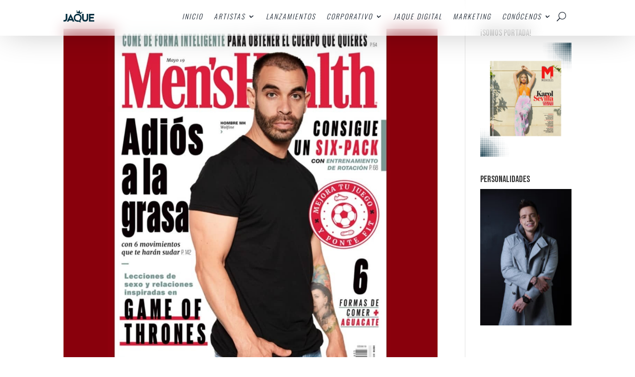

--- FILE ---
content_type: text/css
request_url: https://agenciajaque.com/wp-content/et-cache/11858/et-core-unified-cpt-deferred-11858.min.css?ver=1764984221
body_size: -32
content:
.et_pb_section_1_tb_header{min-height:64px;max-height:1000px;max-width:100%;z-index:10;box-shadow:0px 2px 65px -13px rgba(0,0,0,0.3);position:fixed!important;top:0px;bottom:auto;left:0px;right:auto;backdrop-filter:blur(15px);-webkit-backdrop-filter:blur(15px)}.et_pb_section_1_tb_header.et_pb_section{padding-top:12px;padding-bottom:0px;margin-top:0px;margin-bottom:20px;background-color:rgba(255,255,255,0.5)!important}body.logged-in.admin-bar .et_pb_section_1_tb_header{top:calc(0px + 32px)}.et_pb_row_1_tb_header,body #page-container .et-db #et-boc .et-l .et_pb_row_1_tb_header.et_pb_row,body.et_pb_pagebuilder_layout.single #page-container #et-boc .et-l .et_pb_row_1_tb_header.et_pb_row,body.et_pb_pagebuilder_layout.single.et_full_width_page #page-container #et-boc .et-l .et_pb_row_1_tb_header.et_pb_row{max-width:2560px}.et_pb_image_0_tb_header{padding-top:0px;padding-bottom:8px;margin-top:0px!important;width:22%;text-align:left;margin-left:0}.et_pb_code_0_tb_header{margin-top:-80px!important;transform:scaleX(0.8) scaleY(0.8)}.et_pb_row_1_tb_header.et_pb_row{padding-top:10px!important;padding-bottom:0px!important;margin-top:0px!important;margin-right:-15px!important;margin-bottom:0px!important;margin-left:auto!important;margin-left:auto!important;margin-right:auto!important;padding-top:10px;padding-bottom:0px}@media only screen and (min-width:981px){.et_pb_section_1_tb_header{display:none!important}}@media only screen and (max-width:980px){.et_pb_section_1_tb_header{min-height:auto;max-height:none}.et_pb_image_0_tb_header .et_pb_image_wrap img{width:auto}}@media only screen and (max-width:767px){.et_pb_section_1_tb_header{min-height:60px;max-height:100%}.et_pb_image_0_tb_header .et_pb_image_wrap img{width:auto}}

--- FILE ---
content_type: text/css
request_url: https://agenciajaque.com/wp-content/et-cache/8623/et-core-unified-cpt-deferred-8623.min.css?ver=1764984221
body_size: 492
content:
div.et_pb_section.et_pb_section_0_tb_footer{background-image:linear-gradient(180deg,#1b2531 0%,#000000 100%)!important}.et_pb_section_0_tb_footer,.et_pb_section_1_tb_footer,.et_pb_section_2_tb_footer{min-height:auto;max-height:1000px;max-width:100%}.et_pb_section_0_tb_footer.et_pb_section{padding-top:4px}.et_pb_row_0_tb_footer.et_pb_row{padding-bottom:9px!important;padding-bottom:9px}.et_pb_image_0_tb_footer .et_pb_image_wrap img{height:50px;max-height:1000px;width:auto}.et_pb_image_0_tb_footer,.et_pb_image_1_tb_footer{margin-bottom:22px!important;width:100%;max-width:100%;text-align:center}.et_pb_text_0_tb_footer.et_pb_text,.et_pb_text_2_tb_footer.et_pb_text,.et_pb_text_2_tb_footer h1,.et_pb_text_4_tb_footer.et_pb_text,.et_pb_text_4_tb_footer h1,.et_pb_text_5_tb_footer.et_pb_text,.et_pb_text_5_tb_footer h1{color:#476789!important}.et_pb_text_0_tb_footer h1,.et_pb_text_3_tb_footer.et_pb_text,.et_pb_text_7_tb_footer.et_pb_text,.et_pb_contact_field_0_tb_footer .input+label,.et_pb_contact_field_0_tb_footer .input+label i:before{color:#def4f4!important}.et_pb_text_0_tb_footer,.et_pb_text_2_tb_footer,.et_pb_text_4_tb_footer,.et_pb_text_5_tb_footer{padding-bottom:0px!important;margin-bottom:23px!important}.et_pb_text_1_tb_footer.et_pb_text,.et_pb_text_6_tb_footer.et_pb_text{color:#FFFFFF!important}.et_pb_image_1_tb_footer .et_pb_image_wrap img{height:280px;max-height:704px;width:auto}.et_pb_section_1_tb_footer.et_pb_section{background-color:#1b2531!important}.et_pb_row_1_tb_footer.et_pb_row{padding-bottom:0px!important;padding-bottom:0px}ul.et_pb_social_media_follow_0_tb_footer{margin-bottom:63px!important}.et_pb_social_media_follow_0_tb_footer li a.icon:before{font-size:15px;line-height:30px;height:30px;width:30px}.et_pb_social_media_follow_0_tb_footer li a.icon{height:30px;width:30px}.et_pb_contact_field_0_tb_footer.et_pb_contact_field .input,.et_pb_contact_field_0_tb_footer.et_pb_contact_field .input[type="checkbox"]+label i,.et_pb_contact_field_0_tb_footer.et_pb_contact_field .input[type="radio"]+label i{background-color:#000000}.et_pb_contact_field_0_tb_footer.et_pb_contact_field .input:focus,.et_pb_contact_field_0_tb_footer.et_pb_contact_field .input[type="checkbox"]:active+label i,.et_pb_contact_field_0_tb_footer.et_pb_contact_field .input[type="radio"]:active+label i{background-color:#FFFFFF}.et_pb_contact_field_0_tb_footer.et_pb_contact_field .input,.et_pb_contact_field_0_tb_footer.et_pb_contact_field .input[type="checkbox"]+label,.et_pb_contact_field_0_tb_footer.et_pb_contact_field .input[type="radio"]+label,.et_pb_contact_field_0_tb_footer.et_pb_contact_field .input[type="checkbox"]:checked+label i:before,.et_pb_contact_field_0_tb_footer.et_pb_contact_field .input::placeholder{color:#def4f4}.et_pb_contact_field_0_tb_footer.et_pb_contact_field .input::-webkit-input-placeholder{color:#def4f4}.et_pb_contact_field_0_tb_footer.et_pb_contact_field .input::-moz-placeholder{color:#def4f4}.et_pb_contact_field_0_tb_footer.et_pb_contact_field .input::-ms-input-placeholder{color:#def4f4}.et_pb_contact_field_0_tb_footer.et_pb_contact_field .input[type="radio"]:checked+label i:before{background-color:#def4f4}body #page-container .et_pb_section .et_pb_contact_form_0_tb_footer.et_pb_contact_form_container.et_pb_module .et_pb_button{color:#476789!important;border-color:#476789;font-size:14px}body #page-container .et_pb_section .et_pb_contact_form_0_tb_footer.et_pb_contact_form_container.et_pb_module .et_pb_button:hover:after{margin-left:.3em;left:auto;margin-left:.3em;opacity:1}body #page-container .et_pb_section .et_pb_contact_form_0_tb_footer.et_pb_contact_form_container.et_pb_module .et_pb_button:after{color:#476789;line-height:inherit;font-size:inherit!important;margin-left:-1em;left:auto;font-family:FontAwesome!important;font-weight:400!important}.et_pb_section_2_tb_footer.et_pb_section{background-color:#000000!important}.et_pb_text_7_tb_footer{font-size:9px}.et_pb_social_media_follow_network_0_tb_footer a.icon{background-color:#ea2c59!important}.et_pb_social_media_follow_network_1_tb_footer a.icon{background-color:#3b5998!important}.et_pb_social_media_follow_network_2_tb_footer a.icon{background-color:#a82400!important}.et_pb_social_media_follow_network_3_tb_footer a.icon{background-color:#1db954!important}.et_pb_contact_field_0_tb_footer.et_pb_contact_field .et_pb_contact_field_options_title,.et_pb_contact_form_container .et_pb_contact_field_0_tb_footer.et_pb_contact_field .input,.et_pb_contact_form_container .et_pb_contact_field_0_tb_footer.et_pb_contact_field .input::placeholder,.et_pb_contact_form_container .et_pb_contact_field_0_tb_footer.et_pb_contact_field .input[type=checkbox]+label,.et_pb_contact_form_container .et_pb_contact_field_0_tb_footer.et_pb_contact_field .input[type=radio]+label{text-align:center}.et_pb_contact_form_container .et_pb_contact_field_0_tb_footer.et_pb_contact_field .input::-webkit-input-placeholder{text-align:center}.et_pb_contact_form_container .et_pb_contact_field_0_tb_footer.et_pb_contact_field .input::-moz-placeholder{text-align:center}.et_pb_contact_form_container .et_pb_contact_field_0_tb_footer.et_pb_contact_field .input:-ms-input-placeholder{text-align:center}.et_pb_contact_field_0_tb_footer{background-color:#1b2531}.et_pb_image_0_tb_footer.et_pb_module,.et_pb_image_1_tb_footer.et_pb_module{margin-left:auto!important;margin-right:auto!important}@media only screen and (max-width:980px){.et_pb_section_0_tb_footer,.et_pb_section_1_tb_footer,.et_pb_section_2_tb_footer{min-height:auto;max-height:none}.et_pb_image_0_tb_footer .et_pb_image_wrap img{width:auto}.et_pb_image_1_tb_footer .et_pb_image_wrap img{height:280px;width:auto}body #page-container .et_pb_section .et_pb_contact_form_0_tb_footer.et_pb_contact_form_container.et_pb_module .et_pb_button:after{line-height:inherit;font-size:inherit!important;margin-left:-1em;left:auto;display:inline-block;opacity:0;content:attr(data-icon);font-family:FontAwesome!important;font-weight:400!important}body #page-container .et_pb_section .et_pb_contact_form_0_tb_footer.et_pb_contact_form_container.et_pb_module .et_pb_button:before{display:none}body #page-container .et_pb_section .et_pb_contact_form_0_tb_footer.et_pb_contact_form_container.et_pb_module .et_pb_button:hover:after{margin-left:.3em;left:auto;margin-left:.3em;opacity:1}}@media only screen and (max-width:767px){.et_pb_section_0_tb_footer,.et_pb_section_1_tb_footer,.et_pb_section_2_tb_footer{min-height:auto;max-height:100%}.et_pb_image_0_tb_footer .et_pb_image_wrap img{width:auto}.et_pb_image_1_tb_footer .et_pb_image_wrap img{height:156px;width:auto}body #page-container .et_pb_section .et_pb_contact_form_0_tb_footer.et_pb_contact_form_container.et_pb_module .et_pb_button:after{line-height:inherit;font-size:inherit!important;margin-left:-1em;left:auto;display:inline-block;opacity:0;content:attr(data-icon);font-family:FontAwesome!important;font-weight:400!important}body #page-container .et_pb_section .et_pb_contact_form_0_tb_footer.et_pb_contact_form_container.et_pb_module .et_pb_button:before{display:none}body #page-container .et_pb_section .et_pb_contact_form_0_tb_footer.et_pb_contact_form_container.et_pb_module .et_pb_button:hover:after{margin-left:.3em;left:auto;margin-left:.3em;opacity:1}}